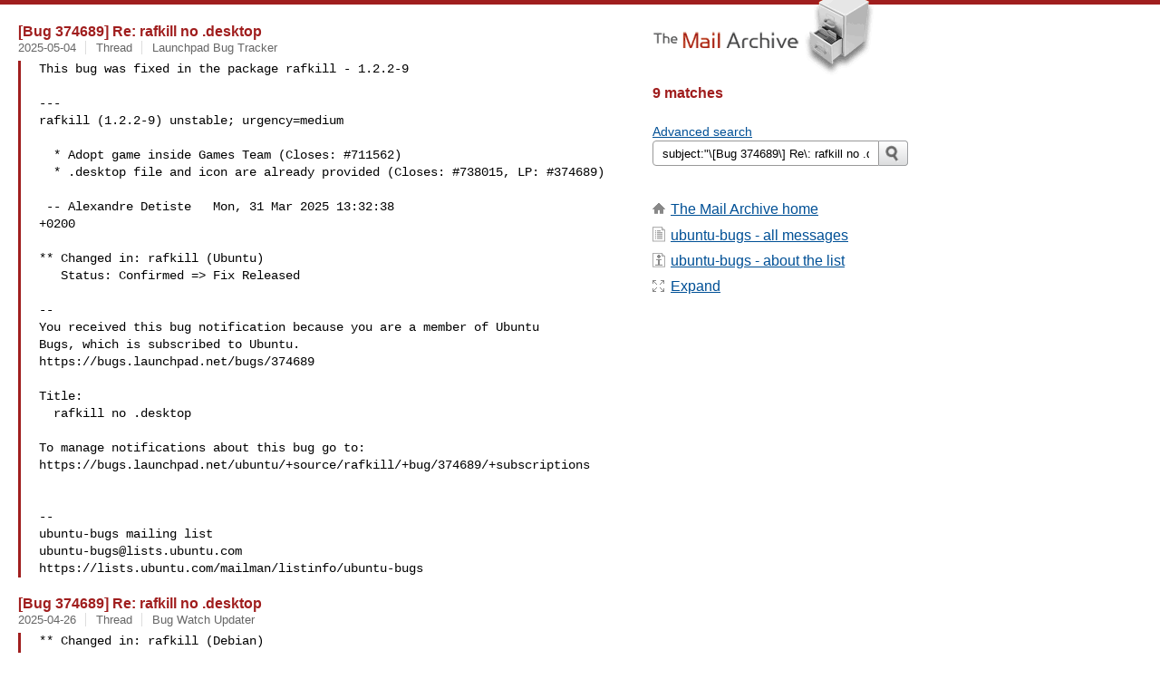

--- FILE ---
content_type: text/html
request_url: https://www.mail-archive.com/search?l=ubuntu-bugs@lists.ubuntu.com&q=subject:%22%5C%5BBug+374689%5C%5D+Re%5C%3A+rafkill+no+.desktop%22&o=newest&f=1
body_size: 3568
content:

<!DOCTYPE html>
<html>
<head>
  <meta http-equiv="Content-Type" content="text/html; charset=utf-8">
  <meta name=viewport content="width=device-width, initial-scale=1">
  <title>subject:&quot;\[Bug 374689\] Re\: rafkill no .desktop&quot;</title>
  <meta name="robots" content="NOFOLLOW">
  <link rel="stylesheet" href="/normalize.css" media="screen">
  <link rel="stylesheet" href="/master.css" media="screen">
  <link rel="index" href="/ubuntu-bugs@lists.ubuntu.com/maillist.html">
  <link rel="contents" href="/ubuntu-bugs@lists.ubuntu.com/index.html">    
  <style type="text/css">
    .darkgray {margin-bottom:5px;}
    .darkgray a:hover,.darkgray a:active {text-decoration:underline;}
    .subject a:hover,.subject a:active {text-decoration:underline;}
    .submittext {margin-bottom:20px;}
    .msgFragment {color:black;}
  </style>
</head>
<body id="searchpg">
  <div class="content" role="main">
    

<h3><span class=subject><a href="/ubuntu-bugs@lists.ubuntu.com/msg6168720.html">[Bug 374689] Re: rafkill no .desktop</a></span></h3>
<div class="darkgray font13">
<span class="sender pipe">
<span class=date><a href="/search?l=ubuntu-bugs%40lists.ubuntu.com&amp;q=date:20250504&amp;o=newest&amp;f=1">2025-05-04</a></span></span>
<span class="sender pipe">
<span class=thead><a href="/search?l=ubuntu-bugs%40lists.ubuntu.com&amp;q=subject:%22%5C%5BBug+374689%5C%5D+Re%5C%3A+rafkill+no+.desktop%22&amp;o=newest&amp;f=1">Thread</a></span></span>
<span class=name><a href="/search?l=ubuntu-bugs%40lists.ubuntu.com&amp;q=from:%22Launchpad+Bug+Tracker%22&amp;o=newest&amp;f=1">Launchpad Bug Tracker</a></span>
</div>
<blockquote><span class="msgFragment"><pre>
This bug was fixed in the package rafkill - 1.2.2-9

---
rafkill (1.2.2-9) unstable; urgency=medium

  * Adopt game inside Games Team (Closes: #711562)
  * .desktop file and icon are already provided (Closes: #738015, LP: #374689)

 -- Alexandre Detiste   Mon, 31 Mar 2025 13:32:38
+0200

** Changed in: rafkill (Ubuntu)
   Status: Confirmed => Fix Released

-- 
You received this bug notification because you are a member of Ubuntu
Bugs, which is subscribed to Ubuntu.
https://bugs.launchpad.net/bugs/374689

Title:
  rafkill no .desktop

To manage notifications about this bug go to:
https://bugs.launchpad.net/ubuntu/+source/rafkill/+bug/374689/+subscriptions


-- 
ubuntu-bugs mailing list
<a href="/cdn-cgi/l/email-protection" class="__cf_email__" data-cfemail="572235223923227a35223024173b3e242324792235223923227934383a">[email&#160;protected]</a>
https://lists.ubuntu.com/mailman/listinfo/ubuntu-bugs
</pre></span>
</blockquote><br>

<h3><span class=subject><a href="/ubuntu-bugs@lists.ubuntu.com/msg6166867.html">[Bug 374689] Re: rafkill no .desktop</a></span></h3>
<div class="darkgray font13">
<span class="sender pipe">
<span class=date><a href="/search?l=ubuntu-bugs%40lists.ubuntu.com&amp;q=date:20250426&amp;o=newest&amp;f=1">2025-04-26</a></span></span>
<span class="sender pipe">
<span class=thead><a href="/search?l=ubuntu-bugs%40lists.ubuntu.com&amp;q=subject:%22%5C%5BBug+374689%5C%5D+Re%5C%3A+rafkill+no+.desktop%22&amp;o=newest&amp;f=1">Thread</a></span></span>
<span class=name><a href="/search?l=ubuntu-bugs%40lists.ubuntu.com&amp;q=from:%22Bug+Watch+Updater%22&amp;o=newest&amp;f=1">Bug Watch Updater</a></span>
</div>
<blockquote><span class="msgFragment"><pre>
** Changed in: rafkill (Debian)
   Status: New => Fix Released

-- 
You received this bug notification because you are a member of Ubuntu
Bugs, which is subscribed to Ubuntu.
https://bugs.launchpad.net/bugs/374689

Title:
  rafkill no .desktop

To manage notifications about this bug go to:
https://bugs.launchpad.net/ubuntu/+source/rafkill/+bug/374689/+subscriptions


-- 
ubuntu-bugs mailing list
<a href="/cdn-cgi/l/email-protection" class="__cf_email__" data-cfemail="641106110a1011490611031724080d1710174a1106110a10114a070b09">[email&#160;protected]</a>
https://lists.ubuntu.com/mailman/listinfo/ubuntu-bugs
</pre></span>
</blockquote><br>

<h3><span class=subject><a href="/ubuntu-bugs@lists.ubuntu.com/msg6036467.html">[Bug 374689] Re: rafkill no .desktop</a></span></h3>
<div class="darkgray font13">
<span class="sender pipe">
<span class=date><a href="/search?l=ubuntu-bugs%40lists.ubuntu.com&amp;q=date:20220606&amp;o=newest&amp;f=1">2022-06-06</a></span></span>
<span class="sender pipe">
<span class=thead><a href="/search?l=ubuntu-bugs%40lists.ubuntu.com&amp;q=subject:%22%5C%5BBug+374689%5C%5D+Re%5C%3A+rafkill+no+.desktop%22&amp;o=newest&amp;f=1">Thread</a></span></span>
<span class=name><a href="/search?l=ubuntu-bugs%40lists.ubuntu.com&amp;q=from:%22zapyon%22&amp;o=newest&amp;f=1">zapyon</a></span>
</div>
<blockquote><span class="msgFragment"><pre>
And here, the PNG file.

** Attachment added: "spaceship.png"
   
https://bugs.launchpad.net/ubuntu/+source/rafkill/+bug/374689/+attachment/5595099/+files/spaceship.png

-- 
You received this bug notification because you are a member of Ubuntu
Bugs, which is subscribed to Ubuntu.
https://bugs.launchpad.net/bugs/374689

Title:
  rafkill no .desktop

To manage notifications about this bug go to:
https://bugs.launchpad.net/ubuntu/+source/rafkill/+bug/374689/+subscriptions


-- 
ubuntu-bugs mailing list
<a href="/cdn-cgi/l/email-protection" class="__cf_email__" data-cfemail="611403140f15144c03140612210d081215124f1403140f15144f020e0c">[email&#160;protected]</a>
https://lists.ubuntu.com/mailman/listinfo/ubuntu-bugs
</pre></span>
</blockquote><br>

<h3><span class=subject><a href="/ubuntu-bugs@lists.ubuntu.com/msg6036466.html">[Bug 374689] Re: rafkill no .desktop</a></span></h3>
<div class="darkgray font13">
<span class="sender pipe">
<span class=date><a href="/search?l=ubuntu-bugs%40lists.ubuntu.com&amp;q=date:20220606&amp;o=newest&amp;f=1">2022-06-06</a></span></span>
<span class="sender pipe">
<span class=thead><a href="/search?l=ubuntu-bugs%40lists.ubuntu.com&amp;q=subject:%22%5C%5BBug+374689%5C%5D+Re%5C%3A+rafkill+no+.desktop%22&amp;o=newest&amp;f=1">Thread</a></span></span>
<span class=name><a href="/search?l=ubuntu-bugs%40lists.ubuntu.com&amp;q=from:%22zapyon%22&amp;o=newest&amp;f=1">zapyon</a></span>
</div>
<blockquote><span class="msgFragment"><pre>
Is this still a bug after so many years?
Adding a rafkill.desktop file?
Where is the problem?

I attach a simple rafkill.desktop file generated with Menu Libre, plus a
PNG of the first spaceship(?) the player flies.

** Attachment added: "Rafkill desktop starter file, generated with Menu Libre"
   
https://bugs.launchpad.net/ubuntu/+source/rafkill/+bug/374689/+attachment/5595098/+files/menulibre-rafkill.desktop

-- 
You received this bug notification because you are a member of Ubuntu
Bugs, which is subscribed to Ubuntu.
https://bugs.launchpad.net/bugs/374689

Title:
  rafkill no .desktop

To manage notifications about this bug go to:
https://bugs.launchpad.net/ubuntu/+source/rafkill/+bug/374689/+subscriptions


-- 
ubuntu-bugs mailing list
<a href="/cdn-cgi/l/email-protection" class="__cf_email__" data-cfemail="d1a4b3a4bfa5a4fcb3a4b6a291bdb8a2a5a2ffa4b3a4bfa5a4ffb2bebc">[email&#160;protected]</a>
https://lists.ubuntu.com/mailman/listinfo/ubuntu-bugs
</pre></span>
</blockquote><br>

<h3><span class=subject><a href="/ubuntu-bugs@lists.ubuntu.com/msg4553507.html">[Bug 374689] Re: rafkill no .desktop</a></span></h3>
<div class="darkgray font13">
<span class="sender pipe">
<span class=date><a href="/search?l=ubuntu-bugs%40lists.ubuntu.com&amp;q=date:20141128&amp;o=newest&amp;f=1">2014-11-28</a></span></span>
<span class="sender pipe">
<span class=thead><a href="/search?l=ubuntu-bugs%40lists.ubuntu.com&amp;q=subject:%22%5C%5BBug+374689%5C%5D+Re%5C%3A+rafkill+no+.desktop%22&amp;o=newest&amp;f=1">Thread</a></span></span>
<span class=name><a href="/search?l=ubuntu-bugs%40lists.ubuntu.com&amp;q=from:%22Alberto+Salvia+Novella%22&amp;o=newest&amp;f=1">Alberto Salvia Novella</a></span>
</div>
<blockquote><span class="msgFragment"><pre>
** Changed in: rafkill (Ubuntu)
   Importance: Undecided => High

-- 
You received this bug notification because you are a member of Ubuntu
Bugs, which is subscribed to Ubuntu.
https://bugs.launchpad.net/bugs/374689

Title:
  rafkill no .desktop

To manage notifications about this bug go to:
https://bugs.launchpad.net/ubuntu/+source/rafkill/+bug/374689/+subscriptions

-- 
ubuntu-bugs mailing list
<a href="/cdn-cgi/l/email-protection" class="__cf_email__" data-cfemail="c6b3a4b3a8b2b3eba4b3a1b586aaafb5b2b5e8b3a4b3a8b2b3e8a5a9ab">[email&#160;protected]</a>
https://lists.ubuntu.com/mailman/listinfo/ubuntu-bugs

</pre></span>
</blockquote><br>

<h3><span class=subject><a href="/ubuntu-bugs@lists.ubuntu.com/msg4396884.html">[Bug 374689] Re: rafkill no .desktop</a></span></h3>
<div class="darkgray font13">
<span class="sender pipe">
<span class=date><a href="/search?l=ubuntu-bugs%40lists.ubuntu.com&amp;q=date:20140510&amp;o=newest&amp;f=1">2014-05-10</a></span></span>
<span class="sender pipe">
<span class=thead><a href="/search?l=ubuntu-bugs%40lists.ubuntu.com&amp;q=subject:%22%5C%5BBug+374689%5C%5D+Re%5C%3A+rafkill+no+.desktop%22&amp;o=newest&amp;f=1">Thread</a></span></span>
<span class=name><a href="/search?l=ubuntu-bugs%40lists.ubuntu.com&amp;q=from:%22Bug+Watch+Updater%22&amp;o=newest&amp;f=1">Bug Watch Updater</a></span>
</div>
<blockquote><span class="msgFragment"><pre>
** Changed in: rafkill (Debian)
   Status: Unknown => New

-- 
You received this bug notification because you are a member of Ubuntu
Bugs, which is subscribed to Ubuntu.
https://bugs.launchpad.net/bugs/374689

Title:
  rafkill no .desktop

To manage notifications about this bug go to:
https://bugs.launchpad.net/ubuntu/+source/rafkill/+bug/374689/+subscriptions

-- 
ubuntu-bugs mailing list
<a href="/cdn-cgi/l/email-protection" class="__cf_email__" data-cfemail="047166716a7071296671637744686d7770772a7166716a70712a676b69">[email&#160;protected]</a>
https://lists.ubuntu.com/mailman/listinfo/ubuntu-bugs

</pre></span>
</blockquote><br>

<h3><span class=subject><a href="/ubuntu-bugs@lists.ubuntu.com/msg4396861.html">[Bug 374689] Re: rafkill no .desktop</a></span></h3>
<div class="darkgray font13">
<span class="sender pipe">
<span class=date><a href="/search?l=ubuntu-bugs%40lists.ubuntu.com&amp;q=date:20140510&amp;o=newest&amp;f=1">2014-05-10</a></span></span>
<span class="sender pipe">
<span class=thead><a href="/search?l=ubuntu-bugs%40lists.ubuntu.com&amp;q=subject:%22%5C%5BBug+374689%5C%5D+Re%5C%3A+rafkill+no+.desktop%22&amp;o=newest&amp;f=1">Thread</a></span></span>
<span class=name><a href="/search?l=ubuntu-bugs%40lists.ubuntu.com&amp;q=from:%22Hans+Joachim+Desserud%22&amp;o=newest&amp;f=1">Hans Joachim Desserud</a></span>
</div>
<blockquote><span class="msgFragment"><pre>
** Bug watch added: Debian Bug tracker #738015
   http://bugs.debian.org/cgi-bin/bugreport.cgi?bug=738015

** Also affects: rafkill (Debian) via
   http://bugs.debian.org/cgi-bin/bugreport.cgi?bug=738015
   Importance: Unknown
   Status: Unknown

** Tags removed: natty oneiric
** Tags added: saucy trusty utopic

-- 
You received this bug notification because you are a member of Ubuntu
Bugs, which is subscribed to Ubuntu.
https://bugs.launchpad.net/bugs/374689

Title:
  rafkill no .desktop

To manage notifications about this bug go to:
https://bugs.launchpad.net/ubuntu/+source/rafkill/+bug/374689/+subscriptions

-- 
ubuntu-bugs mailing list
<a href="/cdn-cgi/l/email-protection" class="__cf_email__" data-cfemail="8affe8ffe4feffa7e8ffedf9cae6e3f9fef9a4ffe8ffe4feffa4e9e5e7">[email&#160;protected]</a>
https://lists.ubuntu.com/mailman/listinfo/ubuntu-bugs

</pre></span>
</blockquote><br>

<h3><span class=subject><a href="/ubuntu-bugs@lists.ubuntu.com/msg3732724.html">[Bug 374689] Re: rafkill no .desktop</a></span></h3>
<div class="darkgray font13">
<span class="sender pipe">
<span class=date><a href="/search?l=ubuntu-bugs%40lists.ubuntu.com&amp;q=date:20120714&amp;o=newest&amp;f=1">2012-07-14</a></span></span>
<span class="sender pipe">
<span class=thead><a href="/search?l=ubuntu-bugs%40lists.ubuntu.com&amp;q=subject:%22%5C%5BBug+374689%5C%5D+Re%5C%3A+rafkill+no+.desktop%22&amp;o=newest&amp;f=1">Thread</a></span></span>
<span class=name><a href="/search?l=ubuntu-bugs%40lists.ubuntu.com&amp;q=from:%22Hans+Joachim+Desserud%22&amp;o=newest&amp;f=1">Hans Joachim Desserud</a></span>
</div>
<blockquote><span class="msgFragment"><pre>
rafkill version 1.2.2-3.3 in Ubuntu Quantal seem to still be missing a
desktop file.

** Changed in: rafkill (Ubuntu)
   Status: New => Confirmed

** Tags added: desktop-file lucid natty oneiric precise quantal

-- 
You received this bug notification because you are a member of Ubuntu
Bugs, which is subscribed to Ubuntu.
https://bugs.launchpad.net/bugs/374689

Title:
  rafkill no .desktop

To manage notifications about this bug go to:
https://bugs.launchpad.net/ubuntu/+source/rafkill/+bug/374689/+subscriptions

-- 
ubuntu-bugs mailing list
<a href="/cdn-cgi/l/email-protection" class="__cf_email__" data-cfemail="e39681968d9796ce81968490a38f8a909790cd9681968d9796cd808c8e">[email&#160;protected]</a>
https://lists.ubuntu.com/mailman/listinfo/ubuntu-bugs

</pre></span>
</blockquote><br>

<h3><span class=subject><a href="/ubuntu-bugs@lists.ubuntu.com/msg1481549.html">[Bug 374689] Re: rafkill no .desktop</a></span></h3>
<div class="darkgray font13">
<span class="sender pipe">
<span class=date><a href="/search?l=ubuntu-bugs%40lists.ubuntu.com&amp;q=date:20090510&amp;o=newest&amp;f=1">2009-05-10</a></span></span>
<span class="sender pipe">
<span class=thead><a href="/search?l=ubuntu-bugs%40lists.ubuntu.com&amp;q=subject:%22%5C%5BBug+374689%5C%5D+Re%5C%3A+rafkill+no+.desktop%22&amp;o=newest&amp;f=1">Thread</a></span></span>
<span class=name><a href="/search?l=ubuntu-bugs%40lists.ubuntu.com&amp;q=from:%22Gabriel+Ruiz%22&amp;o=newest&amp;f=1">Gabriel Ruiz</a></span>
</div>
<blockquote><span class="msgFragment"><pre>
I'll do a patch for it, thanks

Bye!

-- 
rafkill no .desktop
https://bugs.launchpad.net/bugs/374689
You received this bug notification because you are a member of Ubuntu
Bugs, which is subscribed to Ubuntu.

-- 
ubuntu-bugs mailing list
<a href="/cdn-cgi/l/email-protection" class="__cf_email__" data-cfemail="6f1a0d1a011b1a420d1a081c2f03061c1b1c411a0d1a011b1a410c0002">[email&#160;protected]</a>
https://lists.ubuntu.com/mailman/listinfo/ubuntu-bugs

</pre></span>
</blockquote><br>
    <h2></h2>
  </div>
  <div class="aside" role="complementary">
    <div class="logo">
      <a href="/"><img src="/logo.png" width=247 height=88 alt="The Mail Archive"></a>
    </div>
    <h2>9 matches</h2>
    <br>
    
<ul><li><a href="/search?l=ubuntu-bugs%40lists.ubuntu.com&amp;q=subject%3A%22%5C%5BBug+374689%5C%5D+Re%5C%3A+rafkill+no+.desktop%22&amp;a=1&amp;o=newest&amp;f=1">Advanced search</a></li></ul>
<form class="overflow" action="/search" method="get">
<input type="hidden" name="l" value="ubuntu-bugs@lists.ubuntu.com">
<label class="hidden" for="q">Search the list</label>
<input class="submittext" type="text" id="q" name="q" placeholder="Search ubuntu-bugs" value="subject:&quot;\[Bug 374689\] Re\: rafkill no .desktop&quot;">
<input class="submitbutton" id="submit" type="image" src="/submit.png" alt="Submit">
</form>

    
    <div class="nav margintop" id="nav" role="navigation">
      <h2 class="hidden">
                               Site Navigation
      </h2>
      <ul class="icons font16">
        <li class="icons-home"><a href="/">The Mail Archive home</a></li>
        <li class="icons-list">
          <a href="/ubuntu-bugs@lists.ubuntu.com" title="c" id="c">ubuntu-bugs - all messages</a></li>
        <li class="icons-about">
          <a href="/ubuntu-bugs@lists.ubuntu.com/info.html">ubuntu-bugs  - about the list</a></li>
        <li class="icons-expand"><a href="/search?l=ubuntu-bugs%40lists.ubuntu.com&amp;q=subject%3A%22%5C%5BBug+374689%5C%5D+Re%5C%3A+rafkill+no+.desktop%22&amp;o=newest" title="e" id="e">Expand</a></li>
      </ul>
    </div>

    <div class="listlogo margintopdouble">
      <h2 class="hidden">
  				Mail list logo
      </h2>
      
    </div>
  </div>
  <div class="footer" role="contentinfo">
    <h2 class="hidden">
	        	      Footer information
    </h2>
    <ul>
      <li><a href="/">The Mail Archive home</a></li>
      <li><a href="/faq.html#newlist">Add your mailing list</a></li>
      <li><a href="/faq.html">FAQ</a></li>
      <li><a href="/faq.html#support">Support</a></li>
      <li><a href="/faq.html#privacy">Privacy</a></li>
    </ul>
  </div>
<script data-cfasync="false" src="/cdn-cgi/scripts/5c5dd728/cloudflare-static/email-decode.min.js"></script><script language="javascript" type="text/javascript">
document.onkeydown = NavigateThrough;
function NavigateThrough (event)
{
  if (!document.getElementById) return;
  if (window.event) event = window.event;
  if (event.target.tagName == 'INPUT') return;
  if (event.ctrlKey || event.metaKey) return;
  var link = null;
  switch (event.keyCode ? event.keyCode : event.which ? event.which : null) {
    case 69:
      link = document.getElementById ('e');
      break;
    }
  if (link && link.href) document.location = link.href;
}
</script>
<script>(function(){function c(){var b=a.contentDocument||a.contentWindow.document;if(b){var d=b.createElement('script');d.innerHTML="window.__CF$cv$params={r:'9c054e78dd9ee213',t:'MTc2ODgxNDk1NA=='};var a=document.createElement('script');a.src='/cdn-cgi/challenge-platform/scripts/jsd/main.js';document.getElementsByTagName('head')[0].appendChild(a);";b.getElementsByTagName('head')[0].appendChild(d)}}if(document.body){var a=document.createElement('iframe');a.height=1;a.width=1;a.style.position='absolute';a.style.top=0;a.style.left=0;a.style.border='none';a.style.visibility='hidden';document.body.appendChild(a);if('loading'!==document.readyState)c();else if(window.addEventListener)document.addEventListener('DOMContentLoaded',c);else{var e=document.onreadystatechange||function(){};document.onreadystatechange=function(b){e(b);'loading'!==document.readyState&&(document.onreadystatechange=e,c())}}}})();</script><script defer src="https://static.cloudflareinsights.com/beacon.min.js/vcd15cbe7772f49c399c6a5babf22c1241717689176015" integrity="sha512-ZpsOmlRQV6y907TI0dKBHq9Md29nnaEIPlkf84rnaERnq6zvWvPUqr2ft8M1aS28oN72PdrCzSjY4U6VaAw1EQ==" data-cf-beacon='{"version":"2024.11.0","token":"6b16babd81bc4986bb5551fcbd676e26","r":1,"server_timing":{"name":{"cfCacheStatus":true,"cfEdge":true,"cfExtPri":true,"cfL4":true,"cfOrigin":true,"cfSpeedBrain":true},"location_startswith":null}}' crossorigin="anonymous"></script>
</body>
</html>
